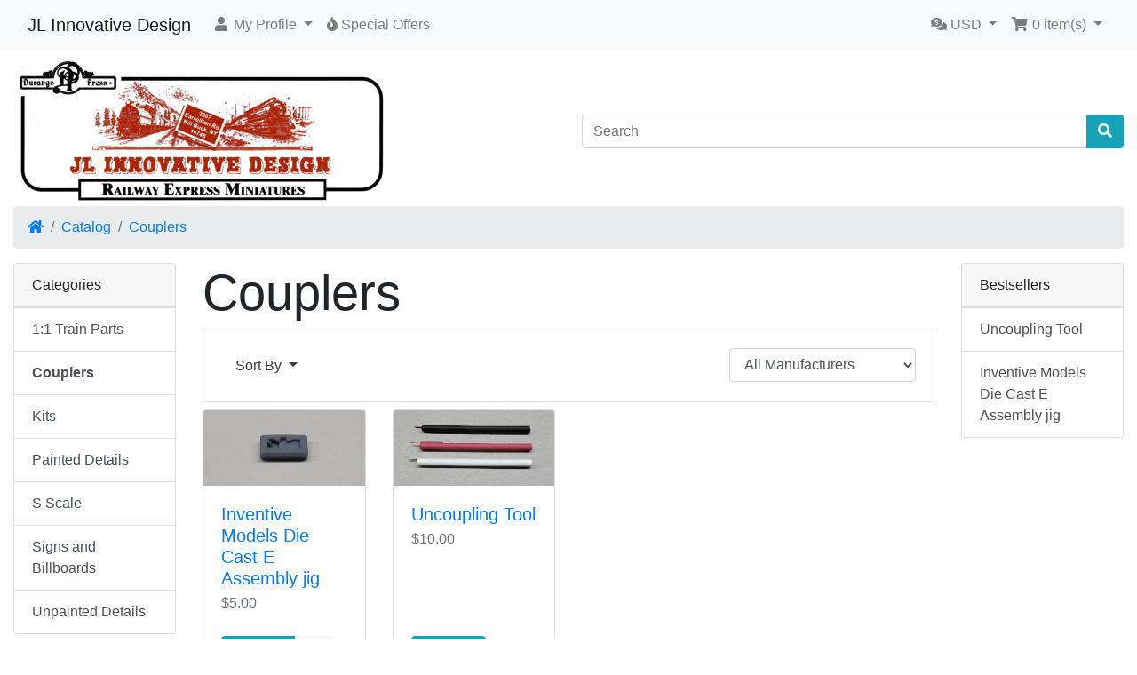

--- FILE ---
content_type: text/html; charset=UTF-8
request_url: https://jlinnovative.com/catalog/index.php?cPath=11&ceid=201c5357183ac07444c486c8aa26b742
body_size: 4455
content:
<!DOCTYPE html>
<html>
<head>
<meta charset="utf-8">
<meta http-equiv="X-UA-Compatible" content="IE=edge">
<meta name="viewport" content="width=device-width, initial-scale=1, shrink-to-fit=no">
<title>Couplers | JL Innovative Design</title>
<base href="https://jlinnovative.com/catalog/">

<!-- Global site tag (gtag.js) - Google Analytics -->
<script async src="https://www.googletagmanager.com/gtag/js?id=UA-178423635-1"></script>
<script>
  window.dataLayer = window.dataLayer || [];
  function gtag(){dataLayer.push(arguments);}
  gtag('js', new Date());

  gtag('config', 'UA-178423635-1');
</script><link rel="stylesheet" href="https://cdnjs.cloudflare.com/ajax/libs/twitter-bootstrap/4.5.0/css/bootstrap.min.css" integrity="sha256-aAr2Zpq8MZ+YA/D6JtRD3xtrwpEz2IqOS+pWD/7XKIw=" crossorigin="anonymous" />
<link rel="stylesheet" href="https://cdnjs.cloudflare.com/ajax/libs/font-awesome/5.14.0/css/all.min.css" integrity="sha512-1PKOgIY59xJ8Co8+NE6FZ+LOAZKjy+KY8iq0G4B3CyeY6wYHN3yt9PW0XpSriVlkMXe40PTKnXrLnZ9+fkDaog==" crossorigin="anonymous" />
<!-- stylesheets hooked -->
<style>* {min-height: 0.01px;}.form-control-feedback { position: absolute; width: auto; top: 7px; right: 45px; margin-top: 0; }@media (max-width: 575.98px) {.display-1 {font-size: 3rem;font-weight: 300;line-height: 1.0;}.display-2 {font-size: 2.75rem;font-weight: 300;line-height: 1.0;}.display-3 {font-size: 2.25rem;font-weight: 300;line-height: 1.0;}.display-4 {font-size: 1.75rem;font-weight: 300;line-height: 1.0;}h4 {font-size: 1rem;}}</style>
<link href="user.css" rel="stylesheet">
</head>
<body>

  <nav class="navbar bg-light navbar-light floating navbar-expand-sm cm-navbar">
  <div class="container-fluid">
    <div class="navbar-header">
<button type="button" class="navbar-toggler nb-hamburger-button" data-toggle="collapse" data-target="#collapseCoreNav" aria-controls="collapseCoreNav" aria-expanded="false" aria-label="Toggle Navigation">
  <span class="navbar-toggler-icon"></span></button>


<a class="navbar-brand nb-brand" href="https://jlinnovative.com/catalog/index.php?ceid=201c5357183ac07444c486c8aa26b742">JL Innovative Design</a></div>
      
    <div class="collapse navbar-collapse" id="collapseCoreNav">
      <ul class="navbar-nav mr-auto">
<li class="nav-item dropdown nb-account">
  <a class="nav-link dropdown-toggle" href="#" id="navDropdownAccount" role="button" data-toggle="dropdown" aria-haspopup="true" aria-expanded="false">
    <i title="My Profile" class="fas fa-user fa-fw"></i><span class="d-inline d-sm-none d-md-inline"> My Profile</span> <span class="caret"></span>  </a>
  <div class="dropdown-menu" aria-labelledby="navDropdownAccount">
    <a class="dropdown-item" href="https://jlinnovative.com/catalog/login.php?ceid=201c5357183ac07444c486c8aa26b742"><i class="fas fa-sign-in-alt fa-fw"></i> Log In</a>
    <a class="dropdown-item" href="https://jlinnovative.com/catalog/create_account.php?ceid=201c5357183ac07444c486c8aa26b742"><i class="fas fa-fw fa-pencil-alt"></i> Register</a>
    <div class="dropdown-divider"></div>
    <a class="dropdown-item" href="https://jlinnovative.com/catalog/account.php?ceid=201c5357183ac07444c486c8aa26b742">My Profile</a>
    <a class="dropdown-item" href="https://jlinnovative.com/catalog/account_history.php?ceid=201c5357183ac07444c486c8aa26b742">My Orders</a>
    <a class="dropdown-item" href="https://jlinnovative.com/catalog/address_book.php?ceid=201c5357183ac07444c486c8aa26b742">My Address Book</a>
    <a class="dropdown-item" href="https://jlinnovative.com/catalog/account_password.php?ceid=201c5357183ac07444c486c8aa26b742">My Password</a>
  </div>
</li>


<li class="nav-item nb-special-offers">
  <a class="nav-link" href="https://jlinnovative.com/catalog/specials.php?ceid=201c5357183ac07444c486c8aa26b742"><i title="Special Offers" class="fas fa-fire"></i><span class="d-inline d-sm-none d-md-inline"> Special Offers</span></a>
</li>

</ul>
<ul class="navbar-nav ml-auto">
<li class="nav-item dropdown nb-currencies">
  <a class="nav-link dropdown-toggle" href="#" id="navDropdownCurrencies" role="button" data-toggle="dropdown" aria-haspopup="true" aria-expanded="false">
    <i title="Selected Currency: USD" class="fas fa-comments-dollar"></i><span class="d-inline d-sm-none d-md-inline"> USD</span> <span class="caret"></span>  </a>
  <div class="dropdown-menu dropdown-menu-right" aria-labelledby="navDropdownCurrencies">
    <a class="dropdown-item" href="https://jlinnovative.com/catalog/index.php?cPath=11&amp;ceid=201c5357183ac07444c486c8aa26b742&amp;currency=USD&amp;ceid=201c5357183ac07444c486c8aa26b742">U.S. Dollar</a>
  </div>
</li>


<li class="nav-item dropdown nb-shopping-cart">
  <a class="nav-link dropdown-toggle" href="#" id="navDropdownCart" role="button" data-toggle="dropdown" aria-haspopup="true" aria-expanded="false">
    <i title="Shopping Cart" class="fas fa-shopping-cart fa-fw"></i><span class="d-inline d-sm-none d-md-inline"> <span class="cart-count">0</span> item(s)</span> <span class="caret"></span>  </a>

  <div class="dropdown-menu dropdown-menu-right" aria-labelledby="navDropdownCart">
    <a class="dropdown-item" href="https://jlinnovative.com/catalog/shopping_cart.php?ceid=201c5357183ac07444c486c8aa26b742"><span class="cart-count">0</span> item(s), <span class="cart-value">$0.00</span></a>  </div>
</li>

</ul>
    </div>
  </div>
</nav>


  <div id="bodyWrapper" class="container-fluid pt-2">

    <!-- noJs hooked -->
<noscript>
  <div class="alert alert-danger text-center"><p><strong>JavaScript seems to be disabled in your browser.</strong></p>
<p>You must have JavaScript enabled in your browser to utilize the functionality of this website.<br>
<a class="alert-link" href="https://www.enable-javascript.com/" target="_blank" rel="nofollow">Click here for instructions on enabling javascript in your browser</a>.</p></div>
  <div class="w-100"></div>
</noscript>
<div class="row">
  <div class="col-sm-6 cm-header-logo">
  <a href="https://jlinnovative.com/catalog/index.php?ceid=201c5357183ac07444c486c8aa26b742"><img src="images/JLInnovativeLogoWeb.jpg" alt="JL Innovative Design" title="JL Innovative Design" width="427" height="168" class="img-fluid" /></a></div>



<div class="col-sm-6 cm-header-search align-self-center">
  <form name="quick_find" action="https://jlinnovative.com/catalog/advanced_search_result.php" method="get"><input type="hidden" name="ceid" value="201c5357183ac07444c486c8aa26b742" />    <div class="input-group">
      <input type="search" name="keywords" required aria-required="true" autocomplete="off" list="search" aria-label="Search" placeholder="Search" class="form-control" />      <div class="input-group-append">
        <button type="submit" class="btn btn-info"><i class="fas fa-search"></i></button>
      </div>
    </div>
  </form>
</div>


<div class="col-sm-12 cm-header-breadcrumb">
  <nav aria-label="breadcrumb">
    <ol class="breadcrumb">
      <li class="breadcrumb-item"><a href="https://jlinnovative.com"><i class="fas fa-home"></i><span class="sr-only"> Home</span></a></li><li class="breadcrumb-item"><a href="https://jlinnovative.com/catalog/index.php?ceid=201c5357183ac07444c486c8aa26b742">Catalog</a></li><li class="breadcrumb-item"><a href="https://jlinnovative.com/catalog/index.php?cPath=11&amp;ceid=201c5357183ac07444c486c8aa26b742">Couplers</a></li>
    </ol>
  </nav>
</div>

</div>

<div class="body-sans-header">


    <div class="row">
      <div id="bodyContent" class="col order-1 order-md-6">

        
  <div class="row">
    <div class="col-sm-12 title cm-ip-title">
  <h1 class="display-4">Couplers</h1>
</div>



<div class="filter-list">
  <form name="filter" action="index.php" method="get">
<input type="hidden" name="cPath" value="11" /><input type="hidden" name="sort" value="2a" /><select name="filter_id" onchange="this.form.submit()" class="form-control"><option value="" selected="selected">All Manufacturers</option><option value="8">Costello Manufacturing</option><option value="7">Inventive Models</option></select><input type="hidden" name="ceid" value="201c5357183ac07444c486c8aa26b742" />
  </form>
</div><br class="d-block d-sm-none">

<div class="col-sm-12 cm-ip-product-listing">
  
  <div class="contentText">

    <div class="card mb-2 card-body alert-filters">
      <ul class="nav">
        <li class="nav-item dropdown">
          <a href="#" class="nav-link text-dark dropdown-toggle" data-toggle="dropdown" role="button" aria-haspopup="true" aria-expanded="false">Sort By <span class="caret"></span></a>

          <div class="dropdown-menu">
            <a href="https://jlinnovative.com/catalog/index.php?cPath=11&amp;ceid=201c5357183ac07444c486c8aa26b742&amp;sort=1a&amp;ceid=201c5357183ac07444c486c8aa26b742" title="Sort products ascendingly by Model" class="dropdown-item">Model<i class="fas fa-level-up-alt text-black-50"></i></a><a href="https://jlinnovative.com/catalog/index.php?cPath=11&amp;ceid=201c5357183ac07444c486c8aa26b742&amp;sort=2d&amp;ceid=201c5357183ac07444c486c8aa26b742" title="Sort products descendingly by Product Name" class="dropdown-item">Product Name<i class="fas fa-level-down-alt text-primary"></i></a><a href="https://jlinnovative.com/catalog/index.php?cPath=11&amp;ceid=201c5357183ac07444c486c8aa26b742&amp;sort=3a&amp;ceid=201c5357183ac07444c486c8aa26b742" title="Sort products ascendingly by Price" class="dropdown-item">Price<i class="fas fa-level-up-alt text-black-50"></i></a><a href="https://jlinnovative.com/catalog/index.php?cPath=11&amp;ceid=201c5357183ac07444c486c8aa26b742&amp;sort=4a&amp;ceid=201c5357183ac07444c486c8aa26b742" title="Sort products ascendingly by Date Added" class="dropdown-item">Date Added<i class="fas fa-level-up-alt text-black-50"></i></a><a href="https://jlinnovative.com/catalog/index.php?cPath=11&amp;ceid=201c5357183ac07444c486c8aa26b742&amp;sort=5a&amp;ceid=201c5357183ac07444c486c8aa26b742" title="Sort products ascendingly by Most Popular" class="dropdown-item">Most Popular<i class="fas fa-level-up-alt text-black-50"></i></a>          </div>

        </li>
      </ul>
    </div>

  <div class="row row-cols-2 row-cols-sm-3 row-cols-md-4">
<div class="col mb-2"><div class="card h-100 is-product" data-is-special="0" data-product-price="5.00" data-product-manufacturer="7">
<a href="https://jlinnovative.com/catalog/product_info.php?products_id=696&amp;ceid=201c5357183ac07444c486c8aa26b742"><img src="images/jig.jpg" alt="Inventive Models Die Cast E Assembly jig" title="Inventive Models Die Cast E Assembly jig" width="100" height="80" class="img-fluid card-img-top" /></a>
<div class="card-body">
<h5 class="card-title"><a href="https://jlinnovative.com/catalog/product_info.php?products_id=696&amp;ceid=201c5357183ac07444c486c8aa26b742">Inventive Models Die Cast E Assembly jig</a></h5>
<h6 class="card-subtitle mb-2 text-muted">$5.00</h6>
</div>
<div class="card-footer bg-white pt-0 border-0">
<div class="btn-group" role="group"><a id="btn1" href="https://jlinnovative.com/catalog/product_info.php?cPath=11&amp;ceid=201c5357183ac07444c486c8aa26b742&amp;sort=2a&amp;products_id=696&amp;ceid=201c5357183ac07444c486c8aa26b742" class="btn btn-info btn-product-listing btn-view"><i class="fas fa-eye"></i> View</a>
<a id="btn2" href="https://jlinnovative.com/catalog/index.php?cPath=11&amp;ceid=201c5357183ac07444c486c8aa26b742&amp;sort=2a&amp;action=buy_now&amp;products_id=696&amp;ceid=201c5357183ac07444c486c8aa26b742" data-has-attributes="0" data-in-stock="0" data-product-id="696" class="btn btn-light btn-product-listing btn-buy"><i class="fas fa-shopping-cart"></i></a>
</div>
</div>
</div>
</div>
<div class="col mb-2"><div class="card h-100 is-product" data-is-special="0" data-product-price="10.00" data-product-manufacturer="8">
<a href="https://jlinnovative.com/catalog/product_info.php?products_id=695&amp;ceid=201c5357183ac07444c486c8aa26b742"><img src="images/CM4001BRW.jpg" alt="Uncoupling Tool" title="Uncoupling Tool" width="100" height="80" class="img-fluid card-img-top" /></a>
<div class="card-body">
<h5 class="card-title"><a href="https://jlinnovative.com/catalog/product_info.php?products_id=695&amp;ceid=201c5357183ac07444c486c8aa26b742">Uncoupling Tool</a></h5>
<h6 class="card-subtitle mb-2 text-muted">$10.00</h6>
</div>
<div class="card-footer bg-white pt-0 border-0">
<div class="btn-group" role="group"><a id="btn3" href="https://jlinnovative.com/catalog/product_info.php?cPath=11&amp;ceid=201c5357183ac07444c486c8aa26b742&amp;sort=2a&amp;products_id=695&amp;ceid=201c5357183ac07444c486c8aa26b742" class="btn btn-info btn-product-listing btn-view"><i class="fas fa-eye"></i> View</a>
</div>
</div>
</div>
</div>
</div>
<div class="row align-items-center">
  <div class="col-sm-6 d-none d-sm-block">
    Displaying <strong>1</strong> to <strong>2</strong> (of <strong>2</strong> products)  </div>
  <div class="col-sm-6">
    <nav aria-label="..."><ul class="pagination pagination-lg justify-content-end"><li class="page-item disabled"><a class="page-link" href="#" tabindex="-1"><i class="fas fa-angle-left"></i></a></li><li class="page-item active"><a class="page-link" href="https://jlinnovative.com/catalog/index.php?cPath=11&amp;ceid=201c5357183ac07444c486c8aa26b742&amp;sort=2a&amp;page=1&amp;ceid=201c5357183ac07444c486c8aa26b742" title=" Page 1 ">1<span class="sr-only">(current)</span></a></li><li class="page-item disabled"><a class="page-link" href="#" tabindex="-1"><i class="fas fa-angle-right"></i></a></li></ul></nav>  </div>
</div>
  
</div>
</div>

  </div>


      
      </div> <!-- bodyContent //-->


      <div id="columnLeft" class="col-md-2 order-6 order-md-1">
        <div class="card mb-2 bm-categories">
  <div class="card-header">
    Categories  </div>
  <div class="list-group list-group-flush">
    <a class="list-group-item list-group-item-action" href="https://jlinnovative.com/catalog/index.php?cPath=12&amp;ceid=201c5357183ac07444c486c8aa26b742">1:1 Train Parts</a><a class="list-group-item list-group-item-action" href="https://jlinnovative.com/catalog/index.php?cPath=11&amp;ceid=201c5357183ac07444c486c8aa26b742"><strong>Couplers</strong></a><a class="list-group-item list-group-item-action" href="https://jlinnovative.com/catalog/index.php?cPath=7&amp;ceid=201c5357183ac07444c486c8aa26b742">Kits</a><a class="list-group-item list-group-item-action" href="https://jlinnovative.com/catalog/index.php?cPath=6&amp;ceid=201c5357183ac07444c486c8aa26b742">Painted Details</a><a class="list-group-item list-group-item-action" href="https://jlinnovative.com/catalog/index.php?cPath=9&amp;ceid=201c5357183ac07444c486c8aa26b742">S Scale</a><a class="list-group-item list-group-item-action" href="https://jlinnovative.com/catalog/index.php?cPath=8&amp;ceid=201c5357183ac07444c486c8aa26b742">Signs and Billboards</a><a class="list-group-item list-group-item-action" href="https://jlinnovative.com/catalog/index.php?cPath=5&amp;ceid=201c5357183ac07444c486c8aa26b742">Unpainted Details</a>  </div>
</div>


<div class="card mb-2 bm-manufacturers">
  <div class="card-header">Product Lines</div>
  <div class="list-group list-group-flush"><a class="list-group-item list-group-item-action" href="https://jlinnovative.com/catalog/index.php?manufacturers_id=8&amp;ceid=201c5357183ac07444c486c8aa26b742">Costello Manufacturing</a><a class="list-group-item list-group-item-action" href="https://jlinnovative.com/catalog/index.php?manufacturers_id=4&amp;ceid=201c5357183ac07444c486c8aa26b742">Durango Press</a><a class="list-group-item list-group-item-action" href="https://jlinnovative.com/catalog/index.php?manufacturers_id=7&amp;ceid=201c5357183ac07444c486c8aa26b742">Inventive Models</a><a class="list-group-item list-group-item-action" href="https://jlinnovative.com/catalog/index.php?manufacturers_id=6&amp;ceid=201c5357183ac07444c486c8aa26b742">JJL Models</a><a class="list-group-item list-group-item-action" href="https://jlinnovative.com/catalog/index.php?manufacturers_id=3&amp;ceid=201c5357183ac07444c486c8aa26b742">JL Innovative Design</a><a class="list-group-item list-group-item-action" href="https://jlinnovative.com/catalog/index.php?manufacturers_id=5&amp;ceid=201c5357183ac07444c486c8aa26b742">Railway Express Miniatures</a></div></div>


<div class="card mb-2 is-product bm-whats-new" data-is-special="0" data-product-price="15.00" data-product-manufacturer="3">
  <div class="card-header">
    <a href="https://jlinnovative.com/catalog/products_new.php?ceid=201c5357183ac07444c486c8aa26b742">What's New?</a>  </div>
  <a href="https://jlinnovative.com/catalog/product_info.php?products_id=743&amp;ceid=201c5357183ac07444c486c8aa26b742"><img src="images/862a.jpg" alt="Leslie Gaskets (6)" title="Leslie Gaskets (6)" width="100" height="80" class="img-fluid card-img-top" /></a>  <div class="card-body">
    <h5 class="card-title"><a href="https://jlinnovative.com/catalog/product_info.php?products_id=743&amp;ceid=201c5357183ac07444c486c8aa26b742">Leslie Gaskets (6)</a></h5>
    <h6 class="card-subtitle mb-2 text-muted">$15.00</h6>
  </div>
</div>

      </div>


      <div id="columnRight" class="col-md-2 order-last">
        <div class="card mb-2 bm-best-sellers">
  <div class="card-header">Bestsellers</div>
  <div class="list-group list-group-flush">
    <a class="list-group-item list-group-item-action" href="https://jlinnovative.com/catalog/product_info.php?products_id=695&amp;ceid=201c5357183ac07444c486c8aa26b742">Uncoupling Tool</a>
<a class="list-group-item list-group-item-action" href="https://jlinnovative.com/catalog/product_info.php?products_id=696&amp;ceid=201c5357183ac07444c486c8aa26b742">Inventive Models Die Cast E Assembly jig</a>
  </div>
</div>

      </div>


    </div> <!-- row -->

    
  </div> <!-- bodyWrapper //-->

  
</div>

<footer class="pt-2">
  <div class="bg-light m-0 pt-2 pb-2">
    <div class="container-fluid">
      <div class="footer">
        <div class="row">
          <div class="col-sm-6 col-md-3 cm-footer-information-links">
  <h4>Information</h4>
  <nav class="nav nav-pills flex-column">
    <a class="nav-link pl-0" href="https://jlinnovative.com/catalog/privacy.php?ceid=201c5357183ac07444c486c8aa26b742">Privacy &amp; Cookie Policy</a>
<a class="nav-link pl-0" href="https://jlinnovative.com/catalog/conditions.php?ceid=201c5357183ac07444c486c8aa26b742">Terms &amp; Conditions</a>
<a class="nav-link pl-0" href="https://jlinnovative.com/catalog/shipping.php?ceid=201c5357183ac07444c486c8aa26b742">Shipping &amp; Returns</a>
<a class="nav-link pl-0" href="https://jlinnovative.com/catalog/contact_us.php?ceid=201c5357183ac07444c486c8aa26b742">Contact Us</a>
  </nav>
</div>


<div class="col-sm-6 col-md-3 cm-footer-account">
  <h4>Customer Services</h4>
  <nav class="nav nav-pills flex-column">

    <a class="nav-link pl-0" href="https://jlinnovative.com/catalog/create_account.php?ceid=201c5357183ac07444c486c8aa26b742">Create a Profile</a>
    <a class="nav-link mt-2 btn btn-success btn-block" role="button" href="https://jlinnovative.com/catalog/login.php?ceid=201c5357183ac07444c486c8aa26b742"><i class="fas fa-sign-in-alt"></i> Existing Customer? Log In</a>

  </nav>
</div>


<div class="col-sm-6 col-md-3 cm-footer-contact-us">
  <h4>How To Contact Us</h4>
  <address>
    <strong>JL Innovative Design</strong><br>
    72 Hillside Dr<br />
Limestone, NY 14753<br>
    <i class="fas fa-phone fa-fw mr-1" title="Telephone"></i>(716) 301-5101<br>
    <i class="fas fa-at fa-fw mr-1" title="Email"></i>chris@jlinnovative.com  </address>
  <ul class="list-unstyled">
    <li><a class="btn btn-success btn-block" role="button" href="https://jlinnovative.com/catalog/contact_us.php?ceid=201c5357183ac07444c486c8aa26b742"><i class="fas fa-paper-plane"></i> Contact Us</a></li>
  </ul>
</div>


<div class="col-sm-6 col-md-3 cm-footer-text">
  <h4>About Us</h4>
  <p>Our mission is simple: to provide the best products and service to our customers at the lowest prices possible. We take great pride in our company, our commitment to customer service and in the products we sell. Our online store is designed to provide you with a safe and secure environment to browse our product catalog.</p></div>

        </div>
      </div>
    </div>
  </div>
  <div class="bg-dark text-white pt-3">
    <div class="container-fluid">
      <div class="footer-extra">
        <div class="row">
          <div class="col-sm-6 text-center text-sm-right cm-footer-extra-icons">
  <p><i class="fab fa-apple-pay fa-lg"></i> <i class="fab fa-bitcoin fa-lg"></i> <i class="fab fa-cc-paypal fa-lg"></i> </p>
</div>

        </div>
      </div>
    </div>
  </div>
</footer>

<script src="https://cdnjs.cloudflare.com/ajax/libs/jquery/3.5.1/jquery.min.js" integrity="sha256-9/aliU8dGd2tb6OSsuzixeV4y/faTqgFtohetphbbj0=" crossorigin="anonymous"></script>
<script src="https://cdnjs.cloudflare.com/ajax/libs/popper.js/1.16.0/umd/popper.min.js" integrity="sha384-Q6E9RHvbIyZFJoft+2mJbHaEWldlvI9IOYy5n3zV9zzTtmI3UksdQRVvoxMfooAo" crossorigin="anonymous"></script>
<script src="https://cdnjs.cloudflare.com/ajax/libs/twitter-bootstrap/4.5.0/js/bootstrap.min.js" integrity="sha256-OFRAJNoaD8L3Br5lglV7VyLRf0itmoBzWUoM+Sji4/8=" crossorigin="anonymous"></script>
<!-- filterlist hooked -->
<script>
var filter = $('.filter-list');
$('div.alert-filters > ul.nav').append($('<ul>').attr('class','nav ml-auto').append($('<li>').append(filter)));
</script>

<script type="application/ld+json">{"@context":"https:\/\/schema.org","@type":"BreadcrumbList","itemListElement":[{"@type":"ListItem","position":0,"item":{"@id":"https:\/\/jlinnovative.com","name":" Home"}},{"@type":"ListItem","position":1,"item":{"@id":"https:\/\/jlinnovative.com\/catalog\/index.php?ceid=201c5357183ac07444c486c8aa26b742","name":"Catalog"}},{"@type":"ListItem","position":2,"item":{"@id":"https:\/\/jlinnovative.com\/catalog\/index.php?cPath=11&amp;ceid=201c5357183ac07444c486c8aa26b742","name":"Couplers"}}]}</script>
</body>
</html>
